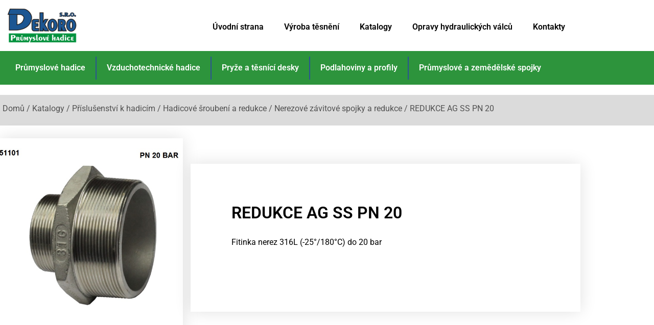

--- FILE ---
content_type: text/html; charset=UTF-8
request_url: https://www.dekoro.cz/obchod/katalogy/prislusenstvi-k-hadicim/hadicove-sroubeni-a-redukce/nerezove-zavitove-spojky-a-redukce/redukce-ag-ss-pn-20/
body_size: 16618
content:
<!doctype html>
<html lang="cs">
<head>
	<meta charset="UTF-8">
	<meta name="viewport" content="width=device-width, initial-scale=1">
	<link rel="profile" href="https://gmpg.org/xfn/11">
	<script type="text/javascript" data-cookieconsent="ignore">
	window.dataLayer = window.dataLayer || [];

	function gtag() {
		dataLayer.push(arguments);
	}

	gtag("consent", "default", {
		ad_personalization: "denied",
		ad_storage: "denied",
		ad_user_data: "denied",
		analytics_storage: "denied",
		functionality_storage: "denied",
		personalization_storage: "denied",
		security_storage: "granted",
		wait_for_update: 500,
	});
	gtag("set", "ads_data_redaction", true);
	gtag("set", "url_passthrough", true);
</script>
<script type="text/javascript"
		id="Cookiebot"
		src="https://consent.cookiebot.com/uc.js"
		data-implementation="wp"
		data-cbid="f2af412f-2ef2-4958-baa1-b2db8d7c5b3e"
						data-culture="CS"
				data-blockingmode="auto"
	></script>
<meta name='robots' content='index, follow, max-image-preview:large, max-snippet:-1, max-video-preview:-1' />

	<!-- This site is optimized with the Yoast SEO plugin v26.8 - https://yoast.com/product/yoast-seo-wordpress/ -->
	<title>REDUKCE AG SS PN 20 - Dekoro s.r.o. - Průmyslové hadice a hydraulika</title>
	<link rel="canonical" href="https://www.dekoro.cz/obchod/katalogy/prislusenstvi-k-hadicim/hadicove-sroubeni-a-redukce/nerezove-zavitove-spojky-a-redukce/redukce-ag-ss-pn-20/" />
	<meta property="og:locale" content="cs_CZ" />
	<meta property="og:type" content="article" />
	<meta property="og:title" content="REDUKCE AG SS PN 20 - Dekoro s.r.o. - Průmyslové hadice a hydraulika" />
	<meta property="og:description" content="Fitinka nerez 316L (-25°/180°C) do 20 bar" />
	<meta property="og:url" content="https://www.dekoro.cz/obchod/katalogy/prislusenstvi-k-hadicim/hadicove-sroubeni-a-redukce/nerezove-zavitove-spojky-a-redukce/redukce-ag-ss-pn-20/" />
	<meta property="og:site_name" content="Dekoro s.r.o. - Průmyslové hadice a hydraulika" />
	<meta property="article:publisher" content="https://www.facebook.com/dekorosro/" />
	<meta property="article:modified_time" content="2022-07-01T14:16:52+00:00" />
	<meta property="og:image" content="https://www.dekoro.cz/wp-content/uploads/2022/07/catalog-item_2408873_img_15240926805267.jpg" />
	<meta property="og:image:width" content="640" />
	<meta property="og:image:height" content="640" />
	<meta property="og:image:type" content="image/jpeg" />
	<meta name="twitter:card" content="summary_large_image" />
	<script type="application/ld+json" class="yoast-schema-graph">{"@context":"https://schema.org","@graph":[{"@type":"WebPage","@id":"https://www.dekoro.cz/obchod/katalogy/prislusenstvi-k-hadicim/hadicove-sroubeni-a-redukce/nerezove-zavitove-spojky-a-redukce/redukce-ag-ss-pn-20/","url":"https://www.dekoro.cz/obchod/katalogy/prislusenstvi-k-hadicim/hadicove-sroubeni-a-redukce/nerezove-zavitove-spojky-a-redukce/redukce-ag-ss-pn-20/","name":"REDUKCE AG SS PN 20 - Dekoro s.r.o. - Průmyslové hadice a hydraulika","isPartOf":{"@id":"https://www.dekoro.cz/#website"},"primaryImageOfPage":{"@id":"https://www.dekoro.cz/obchod/katalogy/prislusenstvi-k-hadicim/hadicove-sroubeni-a-redukce/nerezove-zavitove-spojky-a-redukce/redukce-ag-ss-pn-20/#primaryimage"},"image":{"@id":"https://www.dekoro.cz/obchod/katalogy/prislusenstvi-k-hadicim/hadicove-sroubeni-a-redukce/nerezove-zavitove-spojky-a-redukce/redukce-ag-ss-pn-20/#primaryimage"},"thumbnailUrl":"https://www.dekoro.cz/wp-content/uploads/2022/07/catalog-item_2408873_img_15240926805267.jpg","datePublished":"2022-07-01T14:16:24+00:00","dateModified":"2022-07-01T14:16:52+00:00","breadcrumb":{"@id":"https://www.dekoro.cz/obchod/katalogy/prislusenstvi-k-hadicim/hadicove-sroubeni-a-redukce/nerezove-zavitove-spojky-a-redukce/redukce-ag-ss-pn-20/#breadcrumb"},"inLanguage":"cs","potentialAction":[{"@type":"ReadAction","target":["https://www.dekoro.cz/obchod/katalogy/prislusenstvi-k-hadicim/hadicove-sroubeni-a-redukce/nerezove-zavitove-spojky-a-redukce/redukce-ag-ss-pn-20/"]}]},{"@type":"ImageObject","inLanguage":"cs","@id":"https://www.dekoro.cz/obchod/katalogy/prislusenstvi-k-hadicim/hadicove-sroubeni-a-redukce/nerezove-zavitove-spojky-a-redukce/redukce-ag-ss-pn-20/#primaryimage","url":"https://www.dekoro.cz/wp-content/uploads/2022/07/catalog-item_2408873_img_15240926805267.jpg","contentUrl":"https://www.dekoro.cz/wp-content/uploads/2022/07/catalog-item_2408873_img_15240926805267.jpg","width":640,"height":640},{"@type":"BreadcrumbList","@id":"https://www.dekoro.cz/obchod/katalogy/prislusenstvi-k-hadicim/hadicove-sroubeni-a-redukce/nerezove-zavitove-spojky-a-redukce/redukce-ag-ss-pn-20/#breadcrumb","itemListElement":[{"@type":"ListItem","position":1,"name":"Domů","item":"https://www.dekoro.cz/"},{"@type":"ListItem","position":2,"name":"Produkty","item":"https://www.dekoro.cz/shop/"},{"@type":"ListItem","position":3,"name":"REDUKCE AG SS PN 20"}]},{"@type":"WebSite","@id":"https://www.dekoro.cz/#website","url":"https://www.dekoro.cz/","name":"Dekoro s.r.o. - Průmyslové hadice a hydraulika","description":"Dodáváme a vyrábíme hydraulické hadice a průmyslové hadice pro Mladou Boleslav a okolí. Hydraulika, vzduchotechnika, sací hadice, včetně příslušenství a servisu.","publisher":{"@id":"https://www.dekoro.cz/#organization"},"potentialAction":[{"@type":"SearchAction","target":{"@type":"EntryPoint","urlTemplate":"https://www.dekoro.cz/?s={search_term_string}"},"query-input":{"@type":"PropertyValueSpecification","valueRequired":true,"valueName":"search_term_string"}}],"inLanguage":"cs"},{"@type":"Organization","@id":"https://www.dekoro.cz/#organization","name":"Dekoro s.r.o.","alternateName":"Hydraulické hadice Mladá Boleslav","url":"https://www.dekoro.cz/","logo":{"@type":"ImageObject","inLanguage":"cs","@id":"https://www.dekoro.cz/#/schema/logo/image/","url":"https://www.dekoro.cz/wp-content/uploads/2022/12/dekoro_logo.png","contentUrl":"https://www.dekoro.cz/wp-content/uploads/2022/12/dekoro_logo.png","width":144,"height":80,"caption":"Dekoro s.r.o."},"image":{"@id":"https://www.dekoro.cz/#/schema/logo/image/"},"sameAs":["https://www.facebook.com/dekorosro/"]}]}</script>
	<!-- / Yoast SEO plugin. -->


<link rel='dns-prefetch' href='//www.googletagmanager.com' />
<link rel="alternate" type="application/rss+xml" title="Dekoro s.r.o. - Průmyslové hadice a hydraulika &raquo; RSS zdroj" href="https://www.dekoro.cz/feed/" />
<link rel="alternate" type="application/rss+xml" title="Dekoro s.r.o. - Průmyslové hadice a hydraulika &raquo; RSS komentářů" href="https://www.dekoro.cz/comments/feed/" />
<link rel="alternate" title="oEmbed (JSON)" type="application/json+oembed" href="https://www.dekoro.cz/wp-json/oembed/1.0/embed?url=https%3A%2F%2Fwww.dekoro.cz%2Fobchod%2Fkatalogy%2Fprislusenstvi-k-hadicim%2Fhadicove-sroubeni-a-redukce%2Fnerezove-zavitove-spojky-a-redukce%2Fredukce-ag-ss-pn-20%2F" />
<link rel="alternate" title="oEmbed (XML)" type="text/xml+oembed" href="https://www.dekoro.cz/wp-json/oembed/1.0/embed?url=https%3A%2F%2Fwww.dekoro.cz%2Fobchod%2Fkatalogy%2Fprislusenstvi-k-hadicim%2Fhadicove-sroubeni-a-redukce%2Fnerezove-zavitove-spojky-a-redukce%2Fredukce-ag-ss-pn-20%2F&#038;format=xml" />
<style id='wp-img-auto-sizes-contain-inline-css'>
img:is([sizes=auto i],[sizes^="auto," i]){contain-intrinsic-size:3000px 1500px}
/*# sourceURL=wp-img-auto-sizes-contain-inline-css */
</style>
<style id='wp-emoji-styles-inline-css'>

	img.wp-smiley, img.emoji {
		display: inline !important;
		border: none !important;
		box-shadow: none !important;
		height: 1em !important;
		width: 1em !important;
		margin: 0 0.07em !important;
		vertical-align: -0.1em !important;
		background: none !important;
		padding: 0 !important;
	}
/*# sourceURL=wp-emoji-styles-inline-css */
</style>
<link rel='stylesheet' id='wp-block-library-css' href='https://www.dekoro.cz/wp-includes/css/dist/block-library/style.min.css?ver=6.9' media='all' />
<style id='classic-theme-styles-inline-css'>
/*! This file is auto-generated */
.wp-block-button__link{color:#fff;background-color:#32373c;border-radius:9999px;box-shadow:none;text-decoration:none;padding:calc(.667em + 2px) calc(1.333em + 2px);font-size:1.125em}.wp-block-file__button{background:#32373c;color:#fff;text-decoration:none}
/*# sourceURL=/wp-includes/css/classic-themes.min.css */
</style>
<style id='global-styles-inline-css'>
:root{--wp--preset--aspect-ratio--square: 1;--wp--preset--aspect-ratio--4-3: 4/3;--wp--preset--aspect-ratio--3-4: 3/4;--wp--preset--aspect-ratio--3-2: 3/2;--wp--preset--aspect-ratio--2-3: 2/3;--wp--preset--aspect-ratio--16-9: 16/9;--wp--preset--aspect-ratio--9-16: 9/16;--wp--preset--color--black: #000000;--wp--preset--color--cyan-bluish-gray: #abb8c3;--wp--preset--color--white: #ffffff;--wp--preset--color--pale-pink: #f78da7;--wp--preset--color--vivid-red: #cf2e2e;--wp--preset--color--luminous-vivid-orange: #ff6900;--wp--preset--color--luminous-vivid-amber: #fcb900;--wp--preset--color--light-green-cyan: #7bdcb5;--wp--preset--color--vivid-green-cyan: #00d084;--wp--preset--color--pale-cyan-blue: #8ed1fc;--wp--preset--color--vivid-cyan-blue: #0693e3;--wp--preset--color--vivid-purple: #9b51e0;--wp--preset--gradient--vivid-cyan-blue-to-vivid-purple: linear-gradient(135deg,rgb(6,147,227) 0%,rgb(155,81,224) 100%);--wp--preset--gradient--light-green-cyan-to-vivid-green-cyan: linear-gradient(135deg,rgb(122,220,180) 0%,rgb(0,208,130) 100%);--wp--preset--gradient--luminous-vivid-amber-to-luminous-vivid-orange: linear-gradient(135deg,rgb(252,185,0) 0%,rgb(255,105,0) 100%);--wp--preset--gradient--luminous-vivid-orange-to-vivid-red: linear-gradient(135deg,rgb(255,105,0) 0%,rgb(207,46,46) 100%);--wp--preset--gradient--very-light-gray-to-cyan-bluish-gray: linear-gradient(135deg,rgb(238,238,238) 0%,rgb(169,184,195) 100%);--wp--preset--gradient--cool-to-warm-spectrum: linear-gradient(135deg,rgb(74,234,220) 0%,rgb(151,120,209) 20%,rgb(207,42,186) 40%,rgb(238,44,130) 60%,rgb(251,105,98) 80%,rgb(254,248,76) 100%);--wp--preset--gradient--blush-light-purple: linear-gradient(135deg,rgb(255,206,236) 0%,rgb(152,150,240) 100%);--wp--preset--gradient--blush-bordeaux: linear-gradient(135deg,rgb(254,205,165) 0%,rgb(254,45,45) 50%,rgb(107,0,62) 100%);--wp--preset--gradient--luminous-dusk: linear-gradient(135deg,rgb(255,203,112) 0%,rgb(199,81,192) 50%,rgb(65,88,208) 100%);--wp--preset--gradient--pale-ocean: linear-gradient(135deg,rgb(255,245,203) 0%,rgb(182,227,212) 50%,rgb(51,167,181) 100%);--wp--preset--gradient--electric-grass: linear-gradient(135deg,rgb(202,248,128) 0%,rgb(113,206,126) 100%);--wp--preset--gradient--midnight: linear-gradient(135deg,rgb(2,3,129) 0%,rgb(40,116,252) 100%);--wp--preset--font-size--small: 13px;--wp--preset--font-size--medium: 20px;--wp--preset--font-size--large: 36px;--wp--preset--font-size--x-large: 42px;--wp--preset--spacing--20: 0.44rem;--wp--preset--spacing--30: 0.67rem;--wp--preset--spacing--40: 1rem;--wp--preset--spacing--50: 1.5rem;--wp--preset--spacing--60: 2.25rem;--wp--preset--spacing--70: 3.38rem;--wp--preset--spacing--80: 5.06rem;--wp--preset--shadow--natural: 6px 6px 9px rgba(0, 0, 0, 0.2);--wp--preset--shadow--deep: 12px 12px 50px rgba(0, 0, 0, 0.4);--wp--preset--shadow--sharp: 6px 6px 0px rgba(0, 0, 0, 0.2);--wp--preset--shadow--outlined: 6px 6px 0px -3px rgb(255, 255, 255), 6px 6px rgb(0, 0, 0);--wp--preset--shadow--crisp: 6px 6px 0px rgb(0, 0, 0);}:where(.is-layout-flex){gap: 0.5em;}:where(.is-layout-grid){gap: 0.5em;}body .is-layout-flex{display: flex;}.is-layout-flex{flex-wrap: wrap;align-items: center;}.is-layout-flex > :is(*, div){margin: 0;}body .is-layout-grid{display: grid;}.is-layout-grid > :is(*, div){margin: 0;}:where(.wp-block-columns.is-layout-flex){gap: 2em;}:where(.wp-block-columns.is-layout-grid){gap: 2em;}:where(.wp-block-post-template.is-layout-flex){gap: 1.25em;}:where(.wp-block-post-template.is-layout-grid){gap: 1.25em;}.has-black-color{color: var(--wp--preset--color--black) !important;}.has-cyan-bluish-gray-color{color: var(--wp--preset--color--cyan-bluish-gray) !important;}.has-white-color{color: var(--wp--preset--color--white) !important;}.has-pale-pink-color{color: var(--wp--preset--color--pale-pink) !important;}.has-vivid-red-color{color: var(--wp--preset--color--vivid-red) !important;}.has-luminous-vivid-orange-color{color: var(--wp--preset--color--luminous-vivid-orange) !important;}.has-luminous-vivid-amber-color{color: var(--wp--preset--color--luminous-vivid-amber) !important;}.has-light-green-cyan-color{color: var(--wp--preset--color--light-green-cyan) !important;}.has-vivid-green-cyan-color{color: var(--wp--preset--color--vivid-green-cyan) !important;}.has-pale-cyan-blue-color{color: var(--wp--preset--color--pale-cyan-blue) !important;}.has-vivid-cyan-blue-color{color: var(--wp--preset--color--vivid-cyan-blue) !important;}.has-vivid-purple-color{color: var(--wp--preset--color--vivid-purple) !important;}.has-black-background-color{background-color: var(--wp--preset--color--black) !important;}.has-cyan-bluish-gray-background-color{background-color: var(--wp--preset--color--cyan-bluish-gray) !important;}.has-white-background-color{background-color: var(--wp--preset--color--white) !important;}.has-pale-pink-background-color{background-color: var(--wp--preset--color--pale-pink) !important;}.has-vivid-red-background-color{background-color: var(--wp--preset--color--vivid-red) !important;}.has-luminous-vivid-orange-background-color{background-color: var(--wp--preset--color--luminous-vivid-orange) !important;}.has-luminous-vivid-amber-background-color{background-color: var(--wp--preset--color--luminous-vivid-amber) !important;}.has-light-green-cyan-background-color{background-color: var(--wp--preset--color--light-green-cyan) !important;}.has-vivid-green-cyan-background-color{background-color: var(--wp--preset--color--vivid-green-cyan) !important;}.has-pale-cyan-blue-background-color{background-color: var(--wp--preset--color--pale-cyan-blue) !important;}.has-vivid-cyan-blue-background-color{background-color: var(--wp--preset--color--vivid-cyan-blue) !important;}.has-vivid-purple-background-color{background-color: var(--wp--preset--color--vivid-purple) !important;}.has-black-border-color{border-color: var(--wp--preset--color--black) !important;}.has-cyan-bluish-gray-border-color{border-color: var(--wp--preset--color--cyan-bluish-gray) !important;}.has-white-border-color{border-color: var(--wp--preset--color--white) !important;}.has-pale-pink-border-color{border-color: var(--wp--preset--color--pale-pink) !important;}.has-vivid-red-border-color{border-color: var(--wp--preset--color--vivid-red) !important;}.has-luminous-vivid-orange-border-color{border-color: var(--wp--preset--color--luminous-vivid-orange) !important;}.has-luminous-vivid-amber-border-color{border-color: var(--wp--preset--color--luminous-vivid-amber) !important;}.has-light-green-cyan-border-color{border-color: var(--wp--preset--color--light-green-cyan) !important;}.has-vivid-green-cyan-border-color{border-color: var(--wp--preset--color--vivid-green-cyan) !important;}.has-pale-cyan-blue-border-color{border-color: var(--wp--preset--color--pale-cyan-blue) !important;}.has-vivid-cyan-blue-border-color{border-color: var(--wp--preset--color--vivid-cyan-blue) !important;}.has-vivid-purple-border-color{border-color: var(--wp--preset--color--vivid-purple) !important;}.has-vivid-cyan-blue-to-vivid-purple-gradient-background{background: var(--wp--preset--gradient--vivid-cyan-blue-to-vivid-purple) !important;}.has-light-green-cyan-to-vivid-green-cyan-gradient-background{background: var(--wp--preset--gradient--light-green-cyan-to-vivid-green-cyan) !important;}.has-luminous-vivid-amber-to-luminous-vivid-orange-gradient-background{background: var(--wp--preset--gradient--luminous-vivid-amber-to-luminous-vivid-orange) !important;}.has-luminous-vivid-orange-to-vivid-red-gradient-background{background: var(--wp--preset--gradient--luminous-vivid-orange-to-vivid-red) !important;}.has-very-light-gray-to-cyan-bluish-gray-gradient-background{background: var(--wp--preset--gradient--very-light-gray-to-cyan-bluish-gray) !important;}.has-cool-to-warm-spectrum-gradient-background{background: var(--wp--preset--gradient--cool-to-warm-spectrum) !important;}.has-blush-light-purple-gradient-background{background: var(--wp--preset--gradient--blush-light-purple) !important;}.has-blush-bordeaux-gradient-background{background: var(--wp--preset--gradient--blush-bordeaux) !important;}.has-luminous-dusk-gradient-background{background: var(--wp--preset--gradient--luminous-dusk) !important;}.has-pale-ocean-gradient-background{background: var(--wp--preset--gradient--pale-ocean) !important;}.has-electric-grass-gradient-background{background: var(--wp--preset--gradient--electric-grass) !important;}.has-midnight-gradient-background{background: var(--wp--preset--gradient--midnight) !important;}.has-small-font-size{font-size: var(--wp--preset--font-size--small) !important;}.has-medium-font-size{font-size: var(--wp--preset--font-size--medium) !important;}.has-large-font-size{font-size: var(--wp--preset--font-size--large) !important;}.has-x-large-font-size{font-size: var(--wp--preset--font-size--x-large) !important;}
:where(.wp-block-post-template.is-layout-flex){gap: 1.25em;}:where(.wp-block-post-template.is-layout-grid){gap: 1.25em;}
:where(.wp-block-term-template.is-layout-flex){gap: 1.25em;}:where(.wp-block-term-template.is-layout-grid){gap: 1.25em;}
:where(.wp-block-columns.is-layout-flex){gap: 2em;}:where(.wp-block-columns.is-layout-grid){gap: 2em;}
:root :where(.wp-block-pullquote){font-size: 1.5em;line-height: 1.6;}
/*# sourceURL=global-styles-inline-css */
</style>
<link rel='stylesheet' id='contact-form-7-css' href='https://www.dekoro.cz/wp-content/plugins/contact-form-7/includes/css/styles.css?ver=6.1.4' media='all' />
<link rel='stylesheet' id='photoswipe-css' href='https://www.dekoro.cz/wp-content/plugins/woocommerce/assets/css/photoswipe/photoswipe.min.css?ver=10.4.3' media='all' />
<link rel='stylesheet' id='photoswipe-default-skin-css' href='https://www.dekoro.cz/wp-content/plugins/woocommerce/assets/css/photoswipe/default-skin/default-skin.min.css?ver=10.4.3' media='all' />
<link rel='stylesheet' id='woocommerce-layout-css' href='https://www.dekoro.cz/wp-content/plugins/woocommerce/assets/css/woocommerce-layout.css?ver=10.4.3' media='all' />
<link rel='stylesheet' id='woocommerce-smallscreen-css' href='https://www.dekoro.cz/wp-content/plugins/woocommerce/assets/css/woocommerce-smallscreen.css?ver=10.4.3' media='only screen and (max-width: 768px)' />
<link rel='stylesheet' id='woocommerce-general-css' href='https://www.dekoro.cz/wp-content/plugins/woocommerce/assets/css/woocommerce.css?ver=10.4.3' media='all' />
<style id='woocommerce-inline-inline-css'>
.woocommerce form .form-row .required { visibility: visible; }
/*# sourceURL=woocommerce-inline-inline-css */
</style>
<link rel='stylesheet' id='ywctm-frontend-css' href='https://www.dekoro.cz/wp-content/plugins/yith-woocommerce-catalog-mode/assets/css/frontend.min.css?ver=2.51.0' media='all' />
<style id='ywctm-frontend-inline-css'>
form.cart button.single_add_to_cart_button, .ppc-button-wrapper, .wc-ppcp-paylater-msg__container, form.cart .quantity, table.variations, form.variations_form, .single_variation_wrap .variations_button, .widget.woocommerce.widget_shopping_cart{display: none !important}
/*# sourceURL=ywctm-frontend-inline-css */
</style>
<link rel='stylesheet' id='hello-elementor-css' href='https://www.dekoro.cz/wp-content/themes/hello-elementor/style.min.css?ver=3.1.1' media='all' />
<link rel='stylesheet' id='hello-elementor-theme-style-css' href='https://www.dekoro.cz/wp-content/themes/hello-elementor/theme.min.css?ver=3.1.1' media='all' />
<link rel='stylesheet' id='hello-elementor-header-footer-css' href='https://www.dekoro.cz/wp-content/themes/hello-elementor/header-footer.min.css?ver=3.1.1' media='all' />
<link rel='stylesheet' id='elementor-frontend-css' href='https://www.dekoro.cz/wp-content/plugins/elementor/assets/css/frontend.min.css?ver=3.34.2' media='all' />
<style id='elementor-frontend-inline-css'>
.elementor-1366 .elementor-element.elementor-element-6af6f87f:not(.elementor-motion-effects-element-type-background) > .elementor-widget-wrap, .elementor-1366 .elementor-element.elementor-element-6af6f87f > .elementor-widget-wrap > .elementor-motion-effects-container > .elementor-motion-effects-layer{background-image:url("https://www.dekoro.cz/wp-content/uploads/2022/07/catalog-item_2408873_img_15240926805267.jpg");}
/*# sourceURL=elementor-frontend-inline-css */
</style>
<link rel='stylesheet' id='widget-image-css' href='https://www.dekoro.cz/wp-content/plugins/elementor/assets/css/widget-image.min.css?ver=3.34.2' media='all' />
<link rel='stylesheet' id='widget-nav-menu-css' href='https://www.dekoro.cz/wp-content/plugins/elementor-pro/assets/css/widget-nav-menu.min.css?ver=3.32.3' media='all' />
<link rel='stylesheet' id='e-sticky-css' href='https://www.dekoro.cz/wp-content/plugins/elementor-pro/assets/css/modules/sticky.min.css?ver=3.32.3' media='all' />
<link rel='stylesheet' id='widget-heading-css' href='https://www.dekoro.cz/wp-content/plugins/elementor/assets/css/widget-heading.min.css?ver=3.34.2' media='all' />
<link rel='stylesheet' id='e-animation-push-css' href='https://www.dekoro.cz/wp-content/plugins/elementor/assets/lib/animations/styles/e-animation-push.min.css?ver=3.34.2' media='all' />
<link rel='stylesheet' id='widget-form-css' href='https://www.dekoro.cz/wp-content/plugins/elementor-pro/assets/css/widget-form.min.css?ver=3.32.3' media='all' />
<link rel='stylesheet' id='widget-woocommerce-product-images-css' href='https://www.dekoro.cz/wp-content/plugins/elementor-pro/assets/css/widget-woocommerce-product-images.min.css?ver=3.32.3' media='all' />
<link rel='stylesheet' id='widget-woocommerce-product-add-to-cart-css' href='https://www.dekoro.cz/wp-content/plugins/elementor-pro/assets/css/widget-woocommerce-product-add-to-cart.min.css?ver=3.32.3' media='all' />
<link rel='stylesheet' id='elementor-icons-css' href='https://www.dekoro.cz/wp-content/plugins/elementor/assets/lib/eicons/css/elementor-icons.min.css?ver=5.46.0' media='all' />
<link rel='stylesheet' id='elementor-post-7-css' href='https://www.dekoro.cz/wp-content/uploads/elementor/css/post-7.css?ver=1768927868' media='all' />
<link rel='stylesheet' id='elementor-post-301-css' href='https://www.dekoro.cz/wp-content/uploads/elementor/css/post-301.css?ver=1768927868' media='all' />
<link rel='stylesheet' id='elementor-post-360-css' href='https://www.dekoro.cz/wp-content/uploads/elementor/css/post-360.css?ver=1768927869' media='all' />
<link rel='stylesheet' id='elementor-post-1366-css' href='https://www.dekoro.cz/wp-content/uploads/elementor/css/post-1366.css?ver=1768927911' media='all' />
<link rel='stylesheet' id='ekit-widget-styles-css' href='https://www.dekoro.cz/wp-content/plugins/elementskit-lite/widgets/init/assets/css/widget-styles.css?ver=3.7.8' media='all' />
<link rel='stylesheet' id='ekit-responsive-css' href='https://www.dekoro.cz/wp-content/plugins/elementskit-lite/widgets/init/assets/css/responsive.css?ver=3.7.8' media='all' />
<link rel='stylesheet' id='eael-general-css' href='https://www.dekoro.cz/wp-content/plugins/essential-addons-for-elementor-lite/assets/front-end/css/view/general.min.css?ver=6.5.8' media='all' />
<link rel='stylesheet' id='elementor-gf-local-roboto-css' href='https://www.dekoro.cz/wp-content/uploads/elementor/google-fonts/css/roboto.css?ver=1742230274' media='all' />
<link rel='stylesheet' id='elementor-gf-local-robotoslab-css' href='https://www.dekoro.cz/wp-content/uploads/elementor/google-fonts/css/robotoslab.css?ver=1742230278' media='all' />
<link rel='stylesheet' id='elementor-gf-local-playfairdisplay-css' href='https://www.dekoro.cz/wp-content/uploads/elementor/google-fonts/css/playfairdisplay.css?ver=1742230359' media='all' />
<link rel='stylesheet' id='elementor-icons-shared-0-css' href='https://www.dekoro.cz/wp-content/plugins/elementor/assets/lib/font-awesome/css/fontawesome.min.css?ver=5.15.3' media='all' />
<link rel='stylesheet' id='elementor-icons-fa-solid-css' href='https://www.dekoro.cz/wp-content/plugins/elementor/assets/lib/font-awesome/css/solid.min.css?ver=5.15.3' media='all' />
<script src="https://www.dekoro.cz/wp-includes/js/jquery/jquery.min.js?ver=3.7.1" id="jquery-core-js"></script>
<script src="https://www.dekoro.cz/wp-includes/js/jquery/jquery-migrate.min.js?ver=3.4.1" id="jquery-migrate-js"></script>
<script src="https://www.dekoro.cz/wp-content/plugins/woocommerce/assets/js/jquery-blockui/jquery.blockUI.min.js?ver=2.7.0-wc.10.4.3" id="wc-jquery-blockui-js" defer data-wp-strategy="defer"></script>
<script id="wc-add-to-cart-js-extra">
var wc_add_to_cart_params = {"ajax_url":"/wp-admin/admin-ajax.php","wc_ajax_url":"/?wc-ajax=%%endpoint%%","i18n_view_cart":"Zobrazit ko\u0161\u00edk","cart_url":"https://www.dekoro.cz","is_cart":"","cart_redirect_after_add":"no"};
//# sourceURL=wc-add-to-cart-js-extra
</script>
<script src="https://www.dekoro.cz/wp-content/plugins/woocommerce/assets/js/frontend/add-to-cart.min.js?ver=10.4.3" id="wc-add-to-cart-js" defer data-wp-strategy="defer"></script>
<script src="https://www.dekoro.cz/wp-content/plugins/woocommerce/assets/js/zoom/jquery.zoom.min.js?ver=1.7.21-wc.10.4.3" id="wc-zoom-js" defer data-wp-strategy="defer"></script>
<script src="https://www.dekoro.cz/wp-content/plugins/woocommerce/assets/js/flexslider/jquery.flexslider.min.js?ver=2.7.2-wc.10.4.3" id="wc-flexslider-js" defer data-wp-strategy="defer"></script>
<script src="https://www.dekoro.cz/wp-content/plugins/woocommerce/assets/js/photoswipe/photoswipe.min.js?ver=4.1.1-wc.10.4.3" id="wc-photoswipe-js" defer data-wp-strategy="defer"></script>
<script src="https://www.dekoro.cz/wp-content/plugins/woocommerce/assets/js/photoswipe/photoswipe-ui-default.min.js?ver=4.1.1-wc.10.4.3" id="wc-photoswipe-ui-default-js" defer data-wp-strategy="defer"></script>
<script id="wc-single-product-js-extra">
var wc_single_product_params = {"i18n_required_rating_text":"Zvolte pros\u00edm hodnocen\u00ed","i18n_rating_options":["1 z 5 hv\u011bzdi\u010dek","2 ze 5 hv\u011bzdi\u010dek","3 ze 5 hv\u011bzdi\u010dek","4 ze 5 hv\u011bzdi\u010dek","5 z 5 hv\u011bzdi\u010dek"],"i18n_product_gallery_trigger_text":"Zobrazit galerii p\u0159es celou obrazovku","review_rating_required":"yes","flexslider":{"rtl":false,"animation":"slide","smoothHeight":true,"directionNav":false,"controlNav":"thumbnails","slideshow":false,"animationSpeed":500,"animationLoop":false,"allowOneSlide":false},"zoom_enabled":"1","zoom_options":[],"photoswipe_enabled":"1","photoswipe_options":{"shareEl":false,"closeOnScroll":false,"history":false,"hideAnimationDuration":0,"showAnimationDuration":0},"flexslider_enabled":"1"};
//# sourceURL=wc-single-product-js-extra
</script>
<script src="https://www.dekoro.cz/wp-content/plugins/woocommerce/assets/js/frontend/single-product.min.js?ver=10.4.3" id="wc-single-product-js" defer data-wp-strategy="defer"></script>
<script src="https://www.dekoro.cz/wp-content/plugins/woocommerce/assets/js/js-cookie/js.cookie.min.js?ver=2.1.4-wc.10.4.3" id="wc-js-cookie-js" defer data-wp-strategy="defer"></script>
<script id="woocommerce-js-extra">
var woocommerce_params = {"ajax_url":"/wp-admin/admin-ajax.php","wc_ajax_url":"/?wc-ajax=%%endpoint%%","i18n_password_show":"Zobrazit heslo","i18n_password_hide":"Skr\u00fdt heslo"};
//# sourceURL=woocommerce-js-extra
</script>
<script src="https://www.dekoro.cz/wp-content/plugins/woocommerce/assets/js/frontend/woocommerce.min.js?ver=10.4.3" id="woocommerce-js" defer data-wp-strategy="defer"></script>

<!-- Google tag (gtag.js) snippet added by Site Kit -->

<!-- Google Analytics snippet added by Site Kit -->
<script src="https://www.googletagmanager.com/gtag/js?id=GT-NFJHXF4" id="google_gtagjs-js" async></script>
<script id="google_gtagjs-js-after">
window.dataLayer = window.dataLayer || [];function gtag(){dataLayer.push(arguments);}
gtag("set","linker",{"domains":["www.dekoro.cz"]});
gtag("js", new Date());
gtag("set", "developer_id.dZTNiMT", true);
gtag("config", "GT-NFJHXF4");
//# sourceURL=google_gtagjs-js-after
</script>

<!-- End Google tag (gtag.js) snippet added by Site Kit -->
<link rel="https://api.w.org/" href="https://www.dekoro.cz/wp-json/" /><link rel="alternate" title="JSON" type="application/json" href="https://www.dekoro.cz/wp-json/wp/v2/product/16073" /><link rel="EditURI" type="application/rsd+xml" title="RSD" href="https://www.dekoro.cz/xmlrpc.php?rsd" />
<meta name="generator" content="WordPress 6.9" />
<meta name="generator" content="WooCommerce 10.4.3" />
<link rel='shortlink' href='https://www.dekoro.cz/?p=16073' />
<meta name="generator" content="Site Kit by Google 1.137.0" /><meta name="description" content="Fitinka nerez 316L (-25°/180°C) do 20 bar">
	<noscript><style>.woocommerce-product-gallery{ opacity: 1 !important; }</style></noscript>
	<meta name="generator" content="Elementor 3.34.2; features: additional_custom_breakpoints; settings: css_print_method-external, google_font-enabled, font_display-auto">
			<style>
				.e-con.e-parent:nth-of-type(n+4):not(.e-lazyloaded):not(.e-no-lazyload),
				.e-con.e-parent:nth-of-type(n+4):not(.e-lazyloaded):not(.e-no-lazyload) * {
					background-image: none !important;
				}
				@media screen and (max-height: 1024px) {
					.e-con.e-parent:nth-of-type(n+3):not(.e-lazyloaded):not(.e-no-lazyload),
					.e-con.e-parent:nth-of-type(n+3):not(.e-lazyloaded):not(.e-no-lazyload) * {
						background-image: none !important;
					}
				}
				@media screen and (max-height: 640px) {
					.e-con.e-parent:nth-of-type(n+2):not(.e-lazyloaded):not(.e-no-lazyload),
					.e-con.e-parent:nth-of-type(n+2):not(.e-lazyloaded):not(.e-no-lazyload) * {
						background-image: none !important;
					}
				}
			</style>
			</head>
<body class="wp-singular product-template-default single single-product postid-16073 wp-theme-hello-elementor theme-hello-elementor woocommerce woocommerce-page woocommerce-no-js elementor-default elementor-template-full-width elementor-kit-7 elementor-page-1366">


<a class="skip-link screen-reader-text" href="#content">Přejít k obsahu</a>

		<header data-elementor-type="header" data-elementor-id="301" class="elementor elementor-301 elementor-location-header" data-elementor-post-type="elementor_library">
					<section class="elementor-section elementor-top-section elementor-element elementor-element-0030649 elementor-section-boxed elementor-section-height-default elementor-section-height-default" data-id="0030649" data-element_type="section" data-settings="{&quot;background_background&quot;:&quot;classic&quot;}">
							<div class="elementor-background-overlay"></div>
							<div class="elementor-container elementor-column-gap-default">
					<div class="elementor-column elementor-col-33 elementor-top-column elementor-element elementor-element-dfb1bcb" data-id="dfb1bcb" data-element_type="column">
			<div class="elementor-widget-wrap elementor-element-populated">
						<div class="elementor-element elementor-element-95da6a3 elementor-widget elementor-widget-image" data-id="95da6a3" data-element_type="widget" data-widget_type="image.default">
				<div class="elementor-widget-container">
																<a href="https://www.dekoro.cz/">
							<img width="144" height="80" src="https://www.dekoro.cz/wp-content/uploads/2020/11/dekoro_logo.png" class="attachment-thumbnail size-thumbnail wp-image-39" alt="" />								</a>
															</div>
				</div>
					</div>
		</div>
				<div class="elementor-column elementor-col-66 elementor-top-column elementor-element elementor-element-2d434c2" data-id="2d434c2" data-element_type="column">
			<div class="elementor-widget-wrap elementor-element-populated">
						<div class="elementor-element elementor-element-79e0b07 elementor-nav-menu__align-end elementor-nav-menu--dropdown-tablet elementor-nav-menu__text-align-aside elementor-nav-menu--toggle elementor-nav-menu--burger elementor-widget elementor-widget-nav-menu" data-id="79e0b07" data-element_type="widget" data-settings="{&quot;layout&quot;:&quot;horizontal&quot;,&quot;submenu_icon&quot;:{&quot;value&quot;:&quot;&lt;i class=\&quot;fas fa-caret-down\&quot; aria-hidden=\&quot;true\&quot;&gt;&lt;\/i&gt;&quot;,&quot;library&quot;:&quot;fa-solid&quot;},&quot;toggle&quot;:&quot;burger&quot;}" data-widget_type="nav-menu.default">
				<div class="elementor-widget-container">
								<nav aria-label="Menu" class="elementor-nav-menu--main elementor-nav-menu__container elementor-nav-menu--layout-horizontal e--pointer-underline e--animation-fade">
				<ul id="menu-1-79e0b07" class="elementor-nav-menu"><li class="menu-item menu-item-type-post_type menu-item-object-page menu-item-home menu-item-107"><a href="https://www.dekoro.cz/" class="elementor-item">Úvodní strana</a></li>
<li class="menu-item menu-item-type-post_type menu-item-object-page menu-item-271"><a href="https://www.dekoro.cz/vyroba-tesneni/" class="elementor-item">Výroba těsnění</a></li>
<li class="menu-item menu-item-type-custom menu-item-object-custom menu-item-has-children menu-item-21954"><a href="#" class="elementor-item elementor-item-anchor">Katalogy</a>
<ul class="sub-menu elementor-nav-menu--dropdown">
	<li class="menu-item menu-item-type-post_type menu-item-object-page menu-item-21957"><a href="https://www.dekoro.cz/prumyslove-hadice/" class="elementor-sub-item">Průmyslové hadice</a></li>
	<li class="menu-item menu-item-type-post_type menu-item-object-page menu-item-21959"><a href="https://www.dekoro.cz/vzduchotechnicke-hadice/" class="elementor-sub-item">Vzduchotechnické hadice</a></li>
	<li class="menu-item menu-item-type-post_type menu-item-object-page menu-item-21958"><a href="https://www.dekoro.cz/pryze-a-tesnici-desky/" class="elementor-sub-item">Pryže a těsnící desky</a></li>
	<li class="menu-item menu-item-type-post_type menu-item-object-page menu-item-21955"><a href="https://www.dekoro.cz/podlahoviny-a-profily/" class="elementor-sub-item">Podlahoviny a profily</a></li>
	<li class="menu-item menu-item-type-post_type menu-item-object-page menu-item-21956"><a href="https://www.dekoro.cz/prumyslove-a-zemedelske-spojky/" class="elementor-sub-item">Průmyslové a zemědělské spojky</a></li>
</ul>
</li>
<li class="menu-item menu-item-type-post_type menu-item-object-page menu-item-343"><a href="https://www.dekoro.cz/opravy-hydraulickych-valcu/" class="elementor-item">Opravy hydraulických válců</a></li>
<li class="menu-item menu-item-type-post_type menu-item-object-page menu-item-256"><a href="https://www.dekoro.cz/kontakty/" class="elementor-item">Kontakty</a></li>
</ul>			</nav>
					<div class="elementor-menu-toggle" role="button" tabindex="0" aria-label="Menu Toggle" aria-expanded="false">
			<i aria-hidden="true" role="presentation" class="elementor-menu-toggle__icon--open eicon-menu-bar"></i><i aria-hidden="true" role="presentation" class="elementor-menu-toggle__icon--close eicon-close"></i>		</div>
					<nav class="elementor-nav-menu--dropdown elementor-nav-menu__container" aria-hidden="true">
				<ul id="menu-2-79e0b07" class="elementor-nav-menu"><li class="menu-item menu-item-type-post_type menu-item-object-page menu-item-home menu-item-107"><a href="https://www.dekoro.cz/" class="elementor-item" tabindex="-1">Úvodní strana</a></li>
<li class="menu-item menu-item-type-post_type menu-item-object-page menu-item-271"><a href="https://www.dekoro.cz/vyroba-tesneni/" class="elementor-item" tabindex="-1">Výroba těsnění</a></li>
<li class="menu-item menu-item-type-custom menu-item-object-custom menu-item-has-children menu-item-21954"><a href="#" class="elementor-item elementor-item-anchor" tabindex="-1">Katalogy</a>
<ul class="sub-menu elementor-nav-menu--dropdown">
	<li class="menu-item menu-item-type-post_type menu-item-object-page menu-item-21957"><a href="https://www.dekoro.cz/prumyslove-hadice/" class="elementor-sub-item" tabindex="-1">Průmyslové hadice</a></li>
	<li class="menu-item menu-item-type-post_type menu-item-object-page menu-item-21959"><a href="https://www.dekoro.cz/vzduchotechnicke-hadice/" class="elementor-sub-item" tabindex="-1">Vzduchotechnické hadice</a></li>
	<li class="menu-item menu-item-type-post_type menu-item-object-page menu-item-21958"><a href="https://www.dekoro.cz/pryze-a-tesnici-desky/" class="elementor-sub-item" tabindex="-1">Pryže a těsnící desky</a></li>
	<li class="menu-item menu-item-type-post_type menu-item-object-page menu-item-21955"><a href="https://www.dekoro.cz/podlahoviny-a-profily/" class="elementor-sub-item" tabindex="-1">Podlahoviny a profily</a></li>
	<li class="menu-item menu-item-type-post_type menu-item-object-page menu-item-21956"><a href="https://www.dekoro.cz/prumyslove-a-zemedelske-spojky/" class="elementor-sub-item" tabindex="-1">Průmyslové a zemědělské spojky</a></li>
</ul>
</li>
<li class="menu-item menu-item-type-post_type menu-item-object-page menu-item-343"><a href="https://www.dekoro.cz/opravy-hydraulickych-valcu/" class="elementor-item" tabindex="-1">Opravy hydraulických válců</a></li>
<li class="menu-item menu-item-type-post_type menu-item-object-page menu-item-256"><a href="https://www.dekoro.cz/kontakty/" class="elementor-item" tabindex="-1">Kontakty</a></li>
</ul>			</nav>
						</div>
				</div>
					</div>
		</div>
					</div>
		</section>
				<section class="elementor-section elementor-top-section elementor-element elementor-element-5a4723c elementor-section-height-min-height elementor-section-boxed elementor-section-height-default elementor-section-items-middle" data-id="5a4723c" data-element_type="section" data-settings="{&quot;background_background&quot;:&quot;classic&quot;,&quot;sticky&quot;:&quot;top&quot;,&quot;sticky_on&quot;:[&quot;desktop&quot;,&quot;tablet&quot;,&quot;mobile&quot;],&quot;sticky_offset&quot;:0,&quot;sticky_effects_offset&quot;:0,&quot;sticky_anchor_link_offset&quot;:0}">
						<div class="elementor-container elementor-column-gap-default">
					<div class="elementor-column elementor-col-100 elementor-top-column elementor-element elementor-element-9b21cac" data-id="9b21cac" data-element_type="column">
			<div class="elementor-widget-wrap elementor-element-populated">
						<div class="elementor-element elementor-element-7d110bb elementor-nav-menu__text-align-center elementor-nav-menu--dropdown-tablet elementor-nav-menu--toggle elementor-nav-menu--burger elementor-widget elementor-widget-nav-menu" data-id="7d110bb" data-element_type="widget" data-settings="{&quot;layout&quot;:&quot;horizontal&quot;,&quot;submenu_icon&quot;:{&quot;value&quot;:&quot;&lt;i class=\&quot;fas fa-caret-down\&quot; aria-hidden=\&quot;true\&quot;&gt;&lt;\/i&gt;&quot;,&quot;library&quot;:&quot;fa-solid&quot;},&quot;toggle&quot;:&quot;burger&quot;}" data-widget_type="nav-menu.default">
				<div class="elementor-widget-container">
								<nav aria-label="Menu" class="elementor-nav-menu--main elementor-nav-menu__container elementor-nav-menu--layout-horizontal e--pointer-none">
				<ul id="menu-1-7d110bb" class="elementor-nav-menu"><li class="menu-item menu-item-type-post_type menu-item-object-page menu-item-1476"><a href="https://www.dekoro.cz/prumyslove-hadice/" class="elementor-item">Průmyslové hadice</a></li>
<li class="menu-item menu-item-type-post_type menu-item-object-page menu-item-1505"><a href="https://www.dekoro.cz/vzduchotechnicke-hadice/" class="elementor-item">Vzduchotechnické hadice</a></li>
<li class="menu-item menu-item-type-post_type menu-item-object-page menu-item-1514"><a href="https://www.dekoro.cz/pryze-a-tesnici-desky/" class="elementor-item">Pryže a těsnící desky</a></li>
<li class="menu-item menu-item-type-post_type menu-item-object-page menu-item-21879"><a href="https://www.dekoro.cz/podlahoviny-a-profily/" class="elementor-item">Podlahoviny a profily</a></li>
<li class="menu-item menu-item-type-post_type menu-item-object-page menu-item-21949"><a href="https://www.dekoro.cz/prumyslove-a-zemedelske-spojky/" class="elementor-item">Průmyslové a zemědělské spojky</a></li>
</ul>			</nav>
					<div class="elementor-menu-toggle" role="button" tabindex="0" aria-label="Menu Toggle" aria-expanded="false">
			<i aria-hidden="true" role="presentation" class="elementor-menu-toggle__icon--open eicon-menu-bar"></i><i aria-hidden="true" role="presentation" class="elementor-menu-toggle__icon--close eicon-close"></i>		</div>
					<nav class="elementor-nav-menu--dropdown elementor-nav-menu__container" aria-hidden="true">
				<ul id="menu-2-7d110bb" class="elementor-nav-menu"><li class="menu-item menu-item-type-post_type menu-item-object-page menu-item-1476"><a href="https://www.dekoro.cz/prumyslove-hadice/" class="elementor-item" tabindex="-1">Průmyslové hadice</a></li>
<li class="menu-item menu-item-type-post_type menu-item-object-page menu-item-1505"><a href="https://www.dekoro.cz/vzduchotechnicke-hadice/" class="elementor-item" tabindex="-1">Vzduchotechnické hadice</a></li>
<li class="menu-item menu-item-type-post_type menu-item-object-page menu-item-1514"><a href="https://www.dekoro.cz/pryze-a-tesnici-desky/" class="elementor-item" tabindex="-1">Pryže a těsnící desky</a></li>
<li class="menu-item menu-item-type-post_type menu-item-object-page menu-item-21879"><a href="https://www.dekoro.cz/podlahoviny-a-profily/" class="elementor-item" tabindex="-1">Podlahoviny a profily</a></li>
<li class="menu-item menu-item-type-post_type menu-item-object-page menu-item-21949"><a href="https://www.dekoro.cz/prumyslove-a-zemedelske-spojky/" class="elementor-item" tabindex="-1">Průmyslové a zemědělské spojky</a></li>
</ul>			</nav>
						</div>
				</div>
					</div>
		</div>
					</div>
		</section>
				</header>
		<div class="woocommerce-notices-wrapper"></div>		<div data-elementor-type="product" data-elementor-id="1366" class="elementor elementor-1366 elementor-location-single post-16073 product type-product status-publish has-post-thumbnail product_cat-nerezove-zavitove-spojky-a-redukce first instock shipping-taxable product-type-simple product" data-elementor-post-type="elementor_library">
					<section class="elementor-section elementor-top-section elementor-element elementor-element-27bbbac elementor-section-boxed elementor-section-height-default elementor-section-height-default" data-id="27bbbac" data-element_type="section" data-settings="{&quot;background_background&quot;:&quot;classic&quot;}">
						<div class="elementor-container elementor-column-gap-narrow">
					<div class="elementor-column elementor-col-100 elementor-top-column elementor-element elementor-element-c1f8eb5" data-id="c1f8eb5" data-element_type="column">
			<div class="elementor-widget-wrap elementor-element-populated">
						<div class="elementor-element elementor-element-35ddba2 elementor-widget elementor-widget-woocommerce-breadcrumb" data-id="35ddba2" data-element_type="widget" data-widget_type="woocommerce-breadcrumb.default">
				<div class="elementor-widget-container">
					<nav class="woocommerce-breadcrumb" aria-label="Breadcrumb"><a href="https://www.dekoro.cz">Domů</a>&nbsp;&#47;&nbsp;<a href="https://www.dekoro.cz/kategorie-produktu/katalogy/">Katalogy</a>&nbsp;&#47;&nbsp;<a href="https://www.dekoro.cz/kategorie-produktu/katalogy/prislusenstvi-k-hadicim/">Příslušenství k hadicím</a>&nbsp;&#47;&nbsp;<a href="https://www.dekoro.cz/kategorie-produktu/katalogy/prislusenstvi-k-hadicim/hadicove-sroubeni-a-redukce/">Hadicové šroubení a redukce</a>&nbsp;&#47;&nbsp;<a href="https://www.dekoro.cz/kategorie-produktu/katalogy/prislusenstvi-k-hadicim/hadicove-sroubeni-a-redukce/nerezove-zavitove-spojky-a-redukce/">Nerezové závitové spojky a redukce</a>&nbsp;&#47;&nbsp;REDUKCE AG SS PN 20</nav>				</div>
				</div>
					</div>
		</div>
					</div>
		</section>
				<section class="elementor-section elementor-top-section elementor-element elementor-element-6cececce elementor-section-height-min-height elementor-section-boxed elementor-section-height-default elementor-section-items-middle" data-id="6cececce" data-element_type="section">
						<div class="elementor-container elementor-column-gap-default">
					<div class="elementor-column elementor-col-33 elementor-top-column elementor-element elementor-element-6af6f87f" data-id="6af6f87f" data-element_type="column" data-settings="{&quot;background_background&quot;:&quot;classic&quot;}">
			<div class="elementor-widget-wrap elementor-element-populated">
						<div class="elementor-element elementor-element-5dc387e yes elementor-widget elementor-widget-woocommerce-product-images" data-id="5dc387e" data-element_type="widget" data-widget_type="woocommerce-product-images.default">
				<div class="elementor-widget-container">
					<div class="woocommerce-product-gallery woocommerce-product-gallery--with-images woocommerce-product-gallery--columns-4 images" data-columns="4" style="opacity: 0; transition: opacity .25s ease-in-out;">
	<div class="woocommerce-product-gallery__wrapper">
		<div data-thumb="https://www.dekoro.cz/wp-content/uploads/2022/07/catalog-item_2408873_img_15240926805267-100x100.jpg" data-thumb-alt="REDUKCE AG SS PN 20" data-thumb-srcset="https://www.dekoro.cz/wp-content/uploads/2022/07/catalog-item_2408873_img_15240926805267-100x100.jpg 100w, https://www.dekoro.cz/wp-content/uploads/2022/07/catalog-item_2408873_img_15240926805267-300x300.jpg 300w, https://www.dekoro.cz/wp-content/uploads/2022/07/catalog-item_2408873_img_15240926805267-150x150.jpg 150w, https://www.dekoro.cz/wp-content/uploads/2022/07/catalog-item_2408873_img_15240926805267-600x600.jpg 600w, https://www.dekoro.cz/wp-content/uploads/2022/07/catalog-item_2408873_img_15240926805267.jpg 640w"  data-thumb-sizes="(max-width: 100px) 100vw, 100px" class="woocommerce-product-gallery__image"><a href="https://www.dekoro.cz/wp-content/uploads/2022/07/catalog-item_2408873_img_15240926805267.jpg"><img fetchpriority="high" width="600" height="600" src="https://www.dekoro.cz/wp-content/uploads/2022/07/catalog-item_2408873_img_15240926805267-600x600.jpg" class="wp-post-image" alt="REDUKCE AG SS PN 20" data-caption="" data-src="https://www.dekoro.cz/wp-content/uploads/2022/07/catalog-item_2408873_img_15240926805267.jpg" data-large_image="https://www.dekoro.cz/wp-content/uploads/2022/07/catalog-item_2408873_img_15240926805267.jpg" data-large_image_width="640" data-large_image_height="640" decoding="async" srcset="https://www.dekoro.cz/wp-content/uploads/2022/07/catalog-item_2408873_img_15240926805267-600x600.jpg 600w, https://www.dekoro.cz/wp-content/uploads/2022/07/catalog-item_2408873_img_15240926805267-300x300.jpg 300w, https://www.dekoro.cz/wp-content/uploads/2022/07/catalog-item_2408873_img_15240926805267-150x150.jpg 150w, https://www.dekoro.cz/wp-content/uploads/2022/07/catalog-item_2408873_img_15240926805267-100x100.jpg 100w, https://www.dekoro.cz/wp-content/uploads/2022/07/catalog-item_2408873_img_15240926805267.jpg 640w" sizes="(max-width: 600px) 100vw, 600px" /></a></div>	</div>
</div>
				</div>
				</div>
					</div>
		</div>
				<div class="elementor-column elementor-col-66 elementor-top-column elementor-element elementor-element-2aa7ae83" data-id="2aa7ae83" data-element_type="column" data-settings="{&quot;background_background&quot;:&quot;classic&quot;}">
			<div class="elementor-widget-wrap elementor-element-populated">
						<div class="elementor-element elementor-element-23800d51 elementor-widget elementor-widget-woocommerce-product-title elementor-page-title elementor-widget-heading" data-id="23800d51" data-element_type="widget" data-widget_type="woocommerce-product-title.default">
				<div class="elementor-widget-container">
					<h2 class="product_title entry-title elementor-heading-title elementor-size-default">REDUKCE AG SS PN 20</h2>				</div>
				</div>
				<div class="elementor-element elementor-element-28ca807b elementor-widget elementor-widget-woocommerce-product-short-description" data-id="28ca807b" data-element_type="widget" data-widget_type="woocommerce-product-short-description.default">
				<div class="elementor-widget-container">
					<div class="woocommerce-product-details__short-description">
	<p>Fitinka nerez 316L (-25°/180°C) do 20 bar</p>
</div>
				</div>
				</div>
				<div class="elementor-element elementor-element-4e5ac4d8 elementor-add-to-cart--align-center e-add-to-cart--show-quantity-yes elementor-widget elementor-widget-woocommerce-product-add-to-cart" data-id="4e5ac4d8" data-element_type="widget" data-widget_type="woocommerce-product-add-to-cart.default">
				<div class="elementor-widget-container">
					
		<div class="elementor-add-to-cart elementor-product-simple">
					</div>

						</div>
				</div>
					</div>
		</div>
					</div>
		</section>
				<section class="elementor-section elementor-top-section elementor-element elementor-element-42e053f0 elementor-section-boxed elementor-section-height-default elementor-section-height-default" data-id="42e053f0" data-element_type="section" data-settings="{&quot;background_background&quot;:&quot;classic&quot;}">
						<div class="elementor-container elementor-column-gap-default">
					<div class="elementor-column elementor-col-100 elementor-top-column elementor-element elementor-element-2fe7e432" data-id="2fe7e432" data-element_type="column" data-settings="{&quot;background_background&quot;:&quot;classic&quot;}">
			<div class="elementor-widget-wrap elementor-element-populated">
						<div class="elementor-element elementor-element-951af43 elementor-widget elementor-widget-heading" data-id="951af43" data-element_type="widget" data-widget_type="heading.default">
				<div class="elementor-widget-container">
					<h5 class="elementor-heading-title elementor-size-default">Popis</h5>				</div>
				</div>
				<div class="elementor-element elementor-element-6ae43c7 elementor-widget elementor-widget-woocommerce-product-content" data-id="6ae43c7" data-element_type="widget" data-widget_type="woocommerce-product-content.default">
				<div class="elementor-widget-container">
					<p>Použití fitinek: vodoinstalační aplikace pro domáci i průmyslové použitíPro profesionální použití a větš ítlaky se dodávají hmotnější verze viz  související výrobek 30371</p>
				</div>
				</div>
					</div>
		</div>
					</div>
		</section>
				</div>
				<footer data-elementor-type="footer" data-elementor-id="360" class="elementor elementor-360 elementor-location-footer" data-elementor-post-type="elementor_library">
					<section class="elementor-section elementor-top-section elementor-element elementor-element-79e654e elementor-section-full_width elementor-section-height-min-height elementor-section-height-default elementor-section-items-middle" data-id="79e654e" data-element_type="section" data-settings="{&quot;background_background&quot;:&quot;classic&quot;}">
						<div class="elementor-container elementor-column-gap-default">
					<div class="elementor-column elementor-col-100 elementor-top-column elementor-element elementor-element-649ae22" data-id="649ae22" data-element_type="column">
			<div class="elementor-widget-wrap">
							</div>
		</div>
					</div>
		</section>
				<section class="elementor-section elementor-top-section elementor-element elementor-element-6a5c435 elementor-section-boxed elementor-section-height-default elementor-section-height-default" data-id="6a5c435" data-element_type="section">
						<div class="elementor-container elementor-column-gap-default">
					<div class="elementor-column elementor-col-33 elementor-top-column elementor-element elementor-element-2d7009f" data-id="2d7009f" data-element_type="column">
			<div class="elementor-widget-wrap elementor-element-populated">
						<div class="elementor-element elementor-element-e2891d9 elementor-widget elementor-widget-heading" data-id="e2891d9" data-element_type="widget" data-widget_type="heading.default">
				<div class="elementor-widget-container">
					<h5 class="elementor-heading-title elementor-size-default">Rychlá poptávka</h5>				</div>
				</div>
				<div class="elementor-element elementor-element-52dc64d elementor-button-align-stretch elementor-widget elementor-widget-form" data-id="52dc64d" data-element_type="widget" data-settings="{&quot;step_next_label&quot;:&quot;Next&quot;,&quot;step_previous_label&quot;:&quot;Previous&quot;,&quot;button_width&quot;:&quot;100&quot;,&quot;step_type&quot;:&quot;number_text&quot;,&quot;step_icon_shape&quot;:&quot;circle&quot;}" data-widget_type="form.default">
				<div class="elementor-widget-container">
							<form class="elementor-form" method="post" name="Kontaktní formulář" aria-label="Kontaktní formulář">
			<input type="hidden" name="post_id" value="360"/>
			<input type="hidden" name="form_id" value="52dc64d"/>
			<input type="hidden" name="referer_title" value="Úvodní strana - Dekoro s.r.o. - Průmyslové hadice a hydraulika" />

							<input type="hidden" name="queried_id" value="48"/>
			
			<div class="elementor-form-fields-wrapper elementor-labels-above">
								<div class="elementor-field-type-text elementor-field-group elementor-column elementor-field-group-name elementor-col-100">
												<label for="form-field-name" class="elementor-field-label">
								Jméno							</label>
														<input size="1" type="text" name="form_fields[name]" id="form-field-name" class="elementor-field elementor-size-sm  elementor-field-textual" placeholder="Jméno">
											</div>
								<div class="elementor-field-type-email elementor-field-group elementor-column elementor-field-group-email elementor-col-100 elementor-field-required elementor-mark-required">
												<label for="form-field-email" class="elementor-field-label">
								E-mail							</label>
														<input size="1" type="email" name="form_fields[email]" id="form-field-email" class="elementor-field elementor-size-sm  elementor-field-textual" placeholder="Email" required="required">
											</div>
								<div class="elementor-field-type-tel elementor-field-group elementor-column elementor-field-group-field_1fcece8 elementor-col-100 elementor-field-required elementor-mark-required">
												<label for="form-field-field_1fcece8" class="elementor-field-label">
								Telefon							</label>
								<input size="1" type="tel" name="form_fields[field_1fcece8]" id="form-field-field_1fcece8" class="elementor-field elementor-size-sm  elementor-field-textual" placeholder="Telefon" required="required" pattern="[0-9()#&amp;+*-=.]+" title="Only numbers and phone characters (#, -, *, etc) are accepted.">

						</div>
								<div class="elementor-field-type-textarea elementor-field-group elementor-column elementor-field-group-message elementor-col-100">
												<label for="form-field-message" class="elementor-field-label">
								Zpráva							</label>
						<textarea class="elementor-field-textual elementor-field  elementor-size-sm" name="form_fields[message]" id="form-field-message" rows="4" placeholder="Sem můžete napsat Vaší poptávku"></textarea>				</div>
								<div class="elementor-field-group elementor-column elementor-field-type-submit elementor-col-100 e-form__buttons">
					<button class="elementor-button elementor-size-sm elementor-animation-push" type="submit">
						<span class="elementor-button-content-wrapper">
																						<span class="elementor-button-text">Odeslat do Dekora</span>
													</span>
					</button>
				</div>
			</div>
		</form>
						</div>
				</div>
					</div>
		</div>
				<div class="elementor-column elementor-col-33 elementor-top-column elementor-element elementor-element-58e92f4" data-id="58e92f4" data-element_type="column">
			<div class="elementor-widget-wrap elementor-element-populated">
						<div class="elementor-element elementor-element-db76474 elementor-widget elementor-widget-heading" data-id="db76474" data-element_type="widget" data-widget_type="heading.default">
				<div class="elementor-widget-container">
					<h5 class="elementor-heading-title elementor-size-default">Jsme také na Facebooku</h5>				</div>
				</div>
				<div class="elementor-element elementor-element-2251fdf elementor-widget elementor-widget-html" data-id="2251fdf" data-element_type="widget" data-widget_type="html.default">
				<div class="elementor-widget-container">
					<div class="fb-page" 
data-tabs="timeline"
data-href="https://www.facebook.com/dekorosro/"
data-width="360" 
data-hide-cover="false"></div>				</div>
				</div>
					</div>
		</div>
				<div class="elementor-column elementor-col-33 elementor-top-column elementor-element elementor-element-26fa62c" data-id="26fa62c" data-element_type="column">
			<div class="elementor-widget-wrap elementor-element-populated">
						<div class="elementor-element elementor-element-f638927 elementor-widget elementor-widget-heading" data-id="f638927" data-element_type="widget" data-widget_type="heading.default">
				<div class="elementor-widget-container">
					<h5 class="elementor-heading-title elementor-size-default">Kde nás najdete</h5>				</div>
				</div>
				<div class="elementor-element elementor-element-68c5b15 elementor-widget elementor-widget-text-editor" data-id="68c5b15" data-element_type="widget" data-widget_type="text-editor.default">
				<div class="elementor-widget-container">
									<p><strong>Dekoro , s.r.o.</strong><br />Plazy 126<br />293 01 Mladá Boleslav<br /><strong>Tel:</strong> +420 326 333 001<br /><strong>Fax:</strong> +420 326 333 002 <br /><strong>E-mail:</strong> dekoro@dekoro.cz <br /><strong>Po-Pá 7.00-16.00 hod</strong></p>								</div>
				</div>
				<div class="elementor-element elementor-element-1aac73c elementor-widget elementor-widget-html" data-id="1aac73c" data-element_type="widget" data-widget_type="html.default">
				<div class="elementor-widget-container">
					<iframe style="border:none" src="https://frame.mapy.cz/s/garodevuga" width="400" height="280" frameborder="0"></iframe>				</div>
				</div>
					</div>
		</div>
					</div>
		</section>
				<section class="elementor-section elementor-top-section elementor-element elementor-element-80e1de0 elementor-section-boxed elementor-section-height-default elementor-section-height-default" data-id="80e1de0" data-element_type="section">
						<div class="elementor-container elementor-column-gap-default">
					<div class="elementor-column elementor-col-100 elementor-top-column elementor-element elementor-element-85b965e" data-id="85b965e" data-element_type="column">
			<div class="elementor-widget-wrap elementor-element-populated">
						<div class="elementor-element elementor-element-96fa169 elementor-widget elementor-widget-text-editor" data-id="96fa169" data-element_type="widget" data-widget_type="text-editor.default">
				<div class="elementor-widget-container">
									<p>Dekoro s.r.o. © 2022</p>								</div>
				</div>
					</div>
		</div>
					</div>
		</section>
				</footer>
		
<script type="speculationrules">
{"prefetch":[{"source":"document","where":{"and":[{"href_matches":"/*"},{"not":{"href_matches":["/wp-*.php","/wp-admin/*","/wp-content/uploads/*","/wp-content/*","/wp-content/plugins/*","/wp-content/themes/hello-elementor/*","/*\\?(.+)"]}},{"not":{"selector_matches":"a[rel~=\"nofollow\"]"}},{"not":{"selector_matches":".no-prefetch, .no-prefetch a"}}]},"eagerness":"conservative"}]}
</script>
<script type="application/ld+json">{"@context":"https://schema.org/","@type":"BreadcrumbList","itemListElement":[{"@type":"ListItem","position":1,"item":{"name":"Dom\u016f","@id":"https://www.dekoro.cz"}},{"@type":"ListItem","position":2,"item":{"name":"Katalogy","@id":"https://www.dekoro.cz/kategorie-produktu/katalogy/"}},{"@type":"ListItem","position":3,"item":{"name":"P\u0159\u00edslu\u0161enstv\u00ed k hadic\u00edm","@id":"https://www.dekoro.cz/kategorie-produktu/katalogy/prislusenstvi-k-hadicim/"}},{"@type":"ListItem","position":4,"item":{"name":"Hadicov\u00e9 \u0161rouben\u00ed a redukce","@id":"https://www.dekoro.cz/kategorie-produktu/katalogy/prislusenstvi-k-hadicim/hadicove-sroubeni-a-redukce/"}},{"@type":"ListItem","position":5,"item":{"name":"Nerezov\u00e9 z\u00e1vitov\u00e9 spojky a redukce","@id":"https://www.dekoro.cz/kategorie-produktu/katalogy/prislusenstvi-k-hadicim/hadicove-sroubeni-a-redukce/nerezove-zavitove-spojky-a-redukce/"}},{"@type":"ListItem","position":6,"item":{"name":"REDUKCE AG SS PN 20","@id":"https://www.dekoro.cz/obchod/katalogy/prislusenstvi-k-hadicim/hadicove-sroubeni-a-redukce/nerezove-zavitove-spojky-a-redukce/redukce-ag-ss-pn-20/"}}]}</script>			<script>
				const lazyloadRunObserver = () => {
					const lazyloadBackgrounds = document.querySelectorAll( `.e-con.e-parent:not(.e-lazyloaded)` );
					const lazyloadBackgroundObserver = new IntersectionObserver( ( entries ) => {
						entries.forEach( ( entry ) => {
							if ( entry.isIntersecting ) {
								let lazyloadBackground = entry.target;
								if( lazyloadBackground ) {
									lazyloadBackground.classList.add( 'e-lazyloaded' );
								}
								lazyloadBackgroundObserver.unobserve( entry.target );
							}
						});
					}, { rootMargin: '200px 0px 200px 0px' } );
					lazyloadBackgrounds.forEach( ( lazyloadBackground ) => {
						lazyloadBackgroundObserver.observe( lazyloadBackground );
					} );
				};
				const events = [
					'DOMContentLoaded',
					'elementor/lazyload/observe',
				];
				events.forEach( ( event ) => {
					document.addEventListener( event, lazyloadRunObserver );
				} );
			</script>
			
<div id="photoswipe-fullscreen-dialog" class="pswp" tabindex="-1" role="dialog" aria-modal="true" aria-hidden="true" aria-label="Obrázek na celou obrazovku">
	<div class="pswp__bg"></div>
	<div class="pswp__scroll-wrap">
		<div class="pswp__container">
			<div class="pswp__item"></div>
			<div class="pswp__item"></div>
			<div class="pswp__item"></div>
		</div>
		<div class="pswp__ui pswp__ui--hidden">
			<div class="pswp__top-bar">
				<div class="pswp__counter"></div>
				<button class="pswp__button pswp__button--zoom" aria-label="Přiblížit/Oddálit"></button>
				<button class="pswp__button pswp__button--fs" aria-label="Přepnout na celou obrazovku"></button>
				<button class="pswp__button pswp__button--share" aria-label="Sdílet"></button>
				<button class="pswp__button pswp__button--close" aria-label="Zavřít (Esc)"></button>
				<div class="pswp__preloader">
					<div class="pswp__preloader__icn">
						<div class="pswp__preloader__cut">
							<div class="pswp__preloader__donut"></div>
						</div>
					</div>
				</div>
			</div>
			<div class="pswp__share-modal pswp__share-modal--hidden pswp__single-tap">
				<div class="pswp__share-tooltip"></div>
			</div>
			<button class="pswp__button pswp__button--arrow--left" aria-label="Předchozí (šipka doleva)"></button>
			<button class="pswp__button pswp__button--arrow--right" aria-label="Další (šipka doprava)"></button>
			<div class="pswp__caption">
				<div class="pswp__caption__center"></div>
			</div>
		</div>
	</div>
</div>
	<script>
		(function () {
			var c = document.body.className;
			c = c.replace(/woocommerce-no-js/, 'woocommerce-js');
			document.body.className = c;
		})();
	</script>
	<script type="text/template" id="tmpl-variation-template">
	<div class="woocommerce-variation-description">{{{ data.variation.variation_description }}}</div>
	<div class="woocommerce-variation-price">{{{ data.variation.price_html }}}</div>
	<div class="woocommerce-variation-availability">{{{ data.variation.availability_html }}}</div>
</script>
<script type="text/template" id="tmpl-unavailable-variation-template">
	<p role="alert">Je nám líto, tento produkt není dostupný. Zvolte prosím jinou kombinaci.</p>
</script>
<link rel='stylesheet' id='wc-blocks-style-css' href='https://www.dekoro.cz/wp-content/plugins/woocommerce/assets/client/blocks/wc-blocks.css?ver=wc-10.4.3' media='all' />
<link rel='stylesheet' id='elementor-icons-ekiticons-css' href='https://www.dekoro.cz/wp-content/plugins/elementskit-lite/modules/elementskit-icon-pack/assets/css/ekiticons.css?ver=3.7.8' media='all' />
<script src="https://www.dekoro.cz/wp-includes/js/dist/hooks.min.js?ver=dd5603f07f9220ed27f1" id="wp-hooks-js"></script>
<script src="https://www.dekoro.cz/wp-includes/js/dist/i18n.min.js?ver=c26c3dc7bed366793375" id="wp-i18n-js"></script>
<script id="wp-i18n-js-after">
wp.i18n.setLocaleData( { 'text direction\u0004ltr': [ 'ltr' ] } );
//# sourceURL=wp-i18n-js-after
</script>
<script src="https://www.dekoro.cz/wp-content/plugins/contact-form-7/includes/swv/js/index.js?ver=6.1.4" id="swv-js"></script>
<script id="contact-form-7-js-translations">
( function( domain, translations ) {
	var localeData = translations.locale_data[ domain ] || translations.locale_data.messages;
	localeData[""].domain = domain;
	wp.i18n.setLocaleData( localeData, domain );
} )( "contact-form-7", {"translation-revision-date":"2025-12-03 20:20:51+0000","generator":"GlotPress\/4.0.3","domain":"messages","locale_data":{"messages":{"":{"domain":"messages","plural-forms":"nplurals=3; plural=(n == 1) ? 0 : ((n >= 2 && n <= 4) ? 1 : 2);","lang":"cs_CZ"},"This contact form is placed in the wrong place.":["Tento kontaktn\u00ed formul\u00e1\u0159 je um\u00edst\u011bn na \u0161patn\u00e9m m\u00edst\u011b."],"Error:":["Chyba:"]}},"comment":{"reference":"includes\/js\/index.js"}} );
//# sourceURL=contact-form-7-js-translations
</script>
<script id="contact-form-7-js-before">
var wpcf7 = {
    "api": {
        "root": "https:\/\/www.dekoro.cz\/wp-json\/",
        "namespace": "contact-form-7\/v1"
    }
};
//# sourceURL=contact-form-7-js-before
</script>
<script src="https://www.dekoro.cz/wp-content/plugins/contact-form-7/includes/js/index.js?ver=6.1.4" id="contact-form-7-js"></script>
<script src="https://www.dekoro.cz/wp-content/plugins/elementor/assets/js/webpack.runtime.min.js?ver=3.34.2" id="elementor-webpack-runtime-js"></script>
<script src="https://www.dekoro.cz/wp-content/plugins/elementor/assets/js/frontend-modules.min.js?ver=3.34.2" id="elementor-frontend-modules-js"></script>
<script src="https://www.dekoro.cz/wp-includes/js/jquery/ui/core.min.js?ver=1.13.3" id="jquery-ui-core-js"></script>
<script id="elementor-frontend-js-extra">
var EAELImageMaskingConfig = {"svg_dir_url":"https://www.dekoro.cz/wp-content/plugins/essential-addons-for-elementor-lite/assets/front-end/img/image-masking/svg-shapes/"};
//# sourceURL=elementor-frontend-js-extra
</script>
<script id="elementor-frontend-js-before">
var elementorFrontendConfig = {"environmentMode":{"edit":false,"wpPreview":false,"isScriptDebug":false},"i18n":{"shareOnFacebook":"Sd\u00edlet na Facebooku","shareOnTwitter":"Sd\u00edlet na Twitteru","pinIt":"P\u0159ipnout na Pintereset","download":"St\u00e1hnout","downloadImage":"St\u00e1hnout obr\u00e1zek","fullscreen":"Cel\u00e1 obrazovka","zoom":"P\u0159ibl\u00ed\u017een\u00ed","share":"Sd\u00edlet","playVideo":"P\u0159ehr\u00e1t video","previous":"P\u0159edchoz\u00ed","next":"Dal\u0161\u00ed","close":"Zav\u0159\u00edt","a11yCarouselPrevSlideMessage":"P\u0159edchoz\u00ed sn\u00edmek","a11yCarouselNextSlideMessage":"Dal\u0161\u00ed sn\u00edmek","a11yCarouselFirstSlideMessage":"Toto je prvn\u00ed sn\u00edmek","a11yCarouselLastSlideMessage":"Toto je posledn\u00ed sn\u00edmek","a11yCarouselPaginationBulletMessage":"P\u0159ej\u00edt na sn\u00edmek"},"is_rtl":false,"breakpoints":{"xs":0,"sm":480,"md":768,"lg":1025,"xl":1440,"xxl":1600},"responsive":{"breakpoints":{"mobile":{"label":"Mobil na v\u00fd\u0161ku","value":767,"default_value":767,"direction":"max","is_enabled":true},"mobile_extra":{"label":"Mobil na \u0161\u00ed\u0159ku","value":880,"default_value":880,"direction":"max","is_enabled":false},"tablet":{"label":"Tablet na v\u00fd\u0161ku","value":1024,"default_value":1024,"direction":"max","is_enabled":true},"tablet_extra":{"label":"Tablet na \u0161\u00ed\u0159ku","value":1200,"default_value":1200,"direction":"max","is_enabled":false},"laptop":{"label":"Notebook","value":1366,"default_value":1366,"direction":"max","is_enabled":false},"widescreen":{"label":"\u0160iroko\u00fahl\u00fd","value":2400,"default_value":2400,"direction":"min","is_enabled":false}},"hasCustomBreakpoints":false},"version":"3.34.2","is_static":false,"experimentalFeatures":{"additional_custom_breakpoints":true,"theme_builder_v2":true,"home_screen":true,"global_classes_should_enforce_capabilities":true,"e_variables":true,"cloud-library":true,"e_opt_in_v4_page":true,"e_interactions":true,"e_editor_one":true,"import-export-customization":true,"e_pro_variables":true},"urls":{"assets":"https:\/\/www.dekoro.cz\/wp-content\/plugins\/elementor\/assets\/","ajaxurl":"https:\/\/www.dekoro.cz\/wp-admin\/admin-ajax.php","uploadUrl":"https:\/\/www.dekoro.cz\/wp-content\/uploads"},"nonces":{"floatingButtonsClickTracking":"b767bd59c5"},"swiperClass":"swiper","settings":{"page":[],"editorPreferences":[]},"kit":{"body_background_background":"classic","active_breakpoints":["viewport_mobile","viewport_tablet"],"global_image_lightbox":"yes","lightbox_enable_counter":"yes","lightbox_enable_fullscreen":"yes","lightbox_enable_zoom":"yes","lightbox_enable_share":"yes","lightbox_title_src":"title","woocommerce_notices_elements":[]},"post":{"id":16073,"title":"REDUKCE%20AG%20SS%20PN%2020%20-%20Dekoro%20s.r.o.%20-%20Pr%C5%AFmyslov%C3%A9%20hadice%20a%20hydraulika","excerpt":"Fitinka nerez 316L (-25\u00b0\/180\u00b0C) do 20 bar","featuredImage":"https:\/\/www.dekoro.cz\/wp-content\/uploads\/2022\/07\/catalog-item_2408873_img_15240926805267.jpg"}};
//# sourceURL=elementor-frontend-js-before
</script>
<script src="https://www.dekoro.cz/wp-content/plugins/elementor/assets/js/frontend.min.js?ver=3.34.2" id="elementor-frontend-js"></script>
<script src="https://www.dekoro.cz/wp-content/plugins/elementor-pro/assets/lib/smartmenus/jquery.smartmenus.min.js?ver=1.2.1" id="smartmenus-js"></script>
<script src="https://www.dekoro.cz/wp-content/plugins/elementor-pro/assets/lib/sticky/jquery.sticky.min.js?ver=3.32.3" id="e-sticky-js"></script>
<script src="https://www.dekoro.cz/wp-content/plugins/elementskit-lite/libs/framework/assets/js/frontend-script.js?ver=3.7.8" id="elementskit-framework-js-frontend-js"></script>
<script id="elementskit-framework-js-frontend-js-after">
		var elementskit = {
			resturl: 'https://www.dekoro.cz/wp-json/elementskit/v1/',
		}

		
//# sourceURL=elementskit-framework-js-frontend-js-after
</script>
<script src="https://www.dekoro.cz/wp-content/plugins/elementskit-lite/widgets/init/assets/js/widget-scripts.js?ver=3.7.8" id="ekit-widget-scripts-js"></script>
<script src="https://www.dekoro.cz/wp-content/plugins/woocommerce/assets/js/sourcebuster/sourcebuster.min.js?ver=10.4.3" id="sourcebuster-js-js"></script>
<script id="wc-order-attribution-js-extra">
var wc_order_attribution = {"params":{"lifetime":1.0e-5,"session":30,"base64":false,"ajaxurl":"https://www.dekoro.cz/wp-admin/admin-ajax.php","prefix":"wc_order_attribution_","allowTracking":true},"fields":{"source_type":"current.typ","referrer":"current_add.rf","utm_campaign":"current.cmp","utm_source":"current.src","utm_medium":"current.mdm","utm_content":"current.cnt","utm_id":"current.id","utm_term":"current.trm","utm_source_platform":"current.plt","utm_creative_format":"current.fmt","utm_marketing_tactic":"current.tct","session_entry":"current_add.ep","session_start_time":"current_add.fd","session_pages":"session.pgs","session_count":"udata.vst","user_agent":"udata.uag"}};
//# sourceURL=wc-order-attribution-js-extra
</script>
<script src="https://www.dekoro.cz/wp-content/plugins/woocommerce/assets/js/frontend/order-attribution.min.js?ver=10.4.3" id="wc-order-attribution-js"></script>
<script id="eael-general-js-extra">
var localize = {"ajaxurl":"https://www.dekoro.cz/wp-admin/admin-ajax.php","nonce":"982037df09","i18n":{"added":"Added ","compare":"Compare","loading":"Loading..."},"eael_translate_text":{"required_text":"is a required field","invalid_text":"Invalid","billing_text":"Billing","shipping_text":"Shipping","fg_mfp_counter_text":"of"},"page_permalink":"https://www.dekoro.cz/obchod/katalogy/prislusenstvi-k-hadicim/hadicove-sroubeni-a-redukce/nerezove-zavitove-spojky-a-redukce/redukce-ag-ss-pn-20/","cart_redirectition":"no","cart_page_url":"https://www.dekoro.cz","el_breakpoints":{"mobile":{"label":"Mobil na v\u00fd\u0161ku","value":767,"default_value":767,"direction":"max","is_enabled":true},"mobile_extra":{"label":"Mobil na \u0161\u00ed\u0159ku","value":880,"default_value":880,"direction":"max","is_enabled":false},"tablet":{"label":"Tablet na v\u00fd\u0161ku","value":1024,"default_value":1024,"direction":"max","is_enabled":true},"tablet_extra":{"label":"Tablet na \u0161\u00ed\u0159ku","value":1200,"default_value":1200,"direction":"max","is_enabled":false},"laptop":{"label":"Notebook","value":1366,"default_value":1366,"direction":"max","is_enabled":false},"widescreen":{"label":"\u0160iroko\u00fahl\u00fd","value":2400,"default_value":2400,"direction":"min","is_enabled":false}}};
//# sourceURL=eael-general-js-extra
</script>
<script src="https://www.dekoro.cz/wp-content/plugins/essential-addons-for-elementor-lite/assets/front-end/js/view/general.min.js?ver=6.5.8" id="eael-general-js"></script>
<script src="https://www.dekoro.cz/wp-content/plugins/elementor-pro/assets/js/webpack-pro.runtime.min.js?ver=3.32.3" id="elementor-pro-webpack-runtime-js"></script>
<script id="elementor-pro-frontend-js-before">
var ElementorProFrontendConfig = {"ajaxurl":"https:\/\/www.dekoro.cz\/wp-admin\/admin-ajax.php","nonce":"cb23e85fec","urls":{"assets":"https:\/\/www.dekoro.cz\/wp-content\/plugins\/elementor-pro\/assets\/","rest":"https:\/\/www.dekoro.cz\/wp-json\/"},"settings":{"lazy_load_background_images":true},"popup":{"hasPopUps":true},"shareButtonsNetworks":{"facebook":{"title":"Facebook","has_counter":true},"twitter":{"title":"Twitter"},"linkedin":{"title":"LinkedIn","has_counter":true},"pinterest":{"title":"Pinterest","has_counter":true},"reddit":{"title":"Reddit","has_counter":true},"vk":{"title":"VK","has_counter":true},"odnoklassniki":{"title":"OK","has_counter":true},"tumblr":{"title":"Tumblr"},"digg":{"title":"Digg"},"skype":{"title":"Skype"},"stumbleupon":{"title":"StumbleUpon","has_counter":true},"mix":{"title":"Mix"},"telegram":{"title":"Telegram"},"pocket":{"title":"Pocket","has_counter":true},"xing":{"title":"XING","has_counter":true},"whatsapp":{"title":"WhatsApp"},"email":{"title":"Email"},"print":{"title":"Print"},"x-twitter":{"title":"X"},"threads":{"title":"Threads"}},"woocommerce":{"menu_cart":{"cart_page_url":"https:\/\/www.dekoro.cz","checkout_page_url":"https:\/\/www.dekoro.cz","fragments_nonce":"337afcf387"}},"facebook_sdk":{"lang":"cs_CZ","app_id":""},"lottie":{"defaultAnimationUrl":"https:\/\/www.dekoro.cz\/wp-content\/plugins\/elementor-pro\/modules\/lottie\/assets\/animations\/default.json"}};
//# sourceURL=elementor-pro-frontend-js-before
</script>
<script src="https://www.dekoro.cz/wp-content/plugins/elementor-pro/assets/js/frontend.min.js?ver=3.32.3" id="elementor-pro-frontend-js"></script>
<script src="https://www.dekoro.cz/wp-content/plugins/elementor-pro/assets/js/elements-handlers.min.js?ver=3.32.3" id="pro-elements-handlers-js"></script>
<script src="https://www.dekoro.cz/wp-content/plugins/elementskit-lite/widgets/init/assets/js/animate-circle.min.js?ver=3.7.8" id="animate-circle-js"></script>
<script id="elementskit-elementor-js-extra">
var ekit_config = {"ajaxurl":"https://www.dekoro.cz/wp-admin/admin-ajax.php","nonce":"9eee446942"};
//# sourceURL=elementskit-elementor-js-extra
</script>
<script src="https://www.dekoro.cz/wp-content/plugins/elementskit-lite/widgets/init/assets/js/elementor.js?ver=3.7.8" id="elementskit-elementor-js"></script>
<script src="https://www.dekoro.cz/wp-includes/js/underscore.min.js?ver=1.13.7" id="underscore-js"></script>
<script id="wp-util-js-extra">
var _wpUtilSettings = {"ajax":{"url":"/wp-admin/admin-ajax.php"}};
//# sourceURL=wp-util-js-extra
</script>
<script src="https://www.dekoro.cz/wp-includes/js/wp-util.min.js?ver=6.9" id="wp-util-js"></script>
<script id="wc-add-to-cart-variation-js-extra">
var wc_add_to_cart_variation_params = {"wc_ajax_url":"/?wc-ajax=%%endpoint%%","i18n_no_matching_variations_text":"Omlouv\u00e1me se, \u017e\u00e1dn\u00e9 produkty neodpov\u00eddaj\u00ed Va\u0161emu v\u00fdb\u011bru. Zvolte pros\u00edm jinou kombinaci.","i18n_make_a_selection_text":"Vyberte mo\u017enosti produktu p\u0159ed p\u0159id\u00e1n\u00edm tohoto produktu do n\u00e1kupn\u00edho ko\u0161\u00edku.","i18n_unavailable_text":"Je n\u00e1m l\u00edto, tento produkt nen\u00ed dostupn\u00fd. Zvolte pros\u00edm jinou kombinaci.","i18n_reset_alert_text":"V\u00e1\u0161 v\u00fdb\u011br byl obnoven. Pros\u00edm vyberte n\u011bjak\u00e9 mo\u017enosti produktu, ne\u017e ho p\u0159id\u00e1te do ko\u0161\u00edku."};
//# sourceURL=wc-add-to-cart-variation-js-extra
</script>
<script src="https://www.dekoro.cz/wp-content/plugins/woocommerce/assets/js/frontend/add-to-cart-variation.min.js?ver=10.4.3" id="wc-add-to-cart-variation-js" defer data-wp-strategy="defer"></script>
<script id="wp-emoji-settings" type="application/json">
{"baseUrl":"https://s.w.org/images/core/emoji/17.0.2/72x72/","ext":".png","svgUrl":"https://s.w.org/images/core/emoji/17.0.2/svg/","svgExt":".svg","source":{"concatemoji":"https://www.dekoro.cz/wp-includes/js/wp-emoji-release.min.js?ver=6.9"}}
</script>
<script type="module">
/*! This file is auto-generated */
const a=JSON.parse(document.getElementById("wp-emoji-settings").textContent),o=(window._wpemojiSettings=a,"wpEmojiSettingsSupports"),s=["flag","emoji"];function i(e){try{var t={supportTests:e,timestamp:(new Date).valueOf()};sessionStorage.setItem(o,JSON.stringify(t))}catch(e){}}function c(e,t,n){e.clearRect(0,0,e.canvas.width,e.canvas.height),e.fillText(t,0,0);t=new Uint32Array(e.getImageData(0,0,e.canvas.width,e.canvas.height).data);e.clearRect(0,0,e.canvas.width,e.canvas.height),e.fillText(n,0,0);const a=new Uint32Array(e.getImageData(0,0,e.canvas.width,e.canvas.height).data);return t.every((e,t)=>e===a[t])}function p(e,t){e.clearRect(0,0,e.canvas.width,e.canvas.height),e.fillText(t,0,0);var n=e.getImageData(16,16,1,1);for(let e=0;e<n.data.length;e++)if(0!==n.data[e])return!1;return!0}function u(e,t,n,a){switch(t){case"flag":return n(e,"\ud83c\udff3\ufe0f\u200d\u26a7\ufe0f","\ud83c\udff3\ufe0f\u200b\u26a7\ufe0f")?!1:!n(e,"\ud83c\udde8\ud83c\uddf6","\ud83c\udde8\u200b\ud83c\uddf6")&&!n(e,"\ud83c\udff4\udb40\udc67\udb40\udc62\udb40\udc65\udb40\udc6e\udb40\udc67\udb40\udc7f","\ud83c\udff4\u200b\udb40\udc67\u200b\udb40\udc62\u200b\udb40\udc65\u200b\udb40\udc6e\u200b\udb40\udc67\u200b\udb40\udc7f");case"emoji":return!a(e,"\ud83e\u1fac8")}return!1}function f(e,t,n,a){let r;const o=(r="undefined"!=typeof WorkerGlobalScope&&self instanceof WorkerGlobalScope?new OffscreenCanvas(300,150):document.createElement("canvas")).getContext("2d",{willReadFrequently:!0}),s=(o.textBaseline="top",o.font="600 32px Arial",{});return e.forEach(e=>{s[e]=t(o,e,n,a)}),s}function r(e){var t=document.createElement("script");t.src=e,t.defer=!0,document.head.appendChild(t)}a.supports={everything:!0,everythingExceptFlag:!0},new Promise(t=>{let n=function(){try{var e=JSON.parse(sessionStorage.getItem(o));if("object"==typeof e&&"number"==typeof e.timestamp&&(new Date).valueOf()<e.timestamp+604800&&"object"==typeof e.supportTests)return e.supportTests}catch(e){}return null}();if(!n){if("undefined"!=typeof Worker&&"undefined"!=typeof OffscreenCanvas&&"undefined"!=typeof URL&&URL.createObjectURL&&"undefined"!=typeof Blob)try{var e="postMessage("+f.toString()+"("+[JSON.stringify(s),u.toString(),c.toString(),p.toString()].join(",")+"));",a=new Blob([e],{type:"text/javascript"});const r=new Worker(URL.createObjectURL(a),{name:"wpTestEmojiSupports"});return void(r.onmessage=e=>{i(n=e.data),r.terminate(),t(n)})}catch(e){}i(n=f(s,u,c,p))}t(n)}).then(e=>{for(const n in e)a.supports[n]=e[n],a.supports.everything=a.supports.everything&&a.supports[n],"flag"!==n&&(a.supports.everythingExceptFlag=a.supports.everythingExceptFlag&&a.supports[n]);var t;a.supports.everythingExceptFlag=a.supports.everythingExceptFlag&&!a.supports.flag,a.supports.everything||((t=a.source||{}).concatemoji?r(t.concatemoji):t.wpemoji&&t.twemoji&&(r(t.twemoji),r(t.wpemoji)))});
//# sourceURL=https://www.dekoro.cz/wp-includes/js/wp-emoji-loader.min.js
</script>

</body>
</html>
